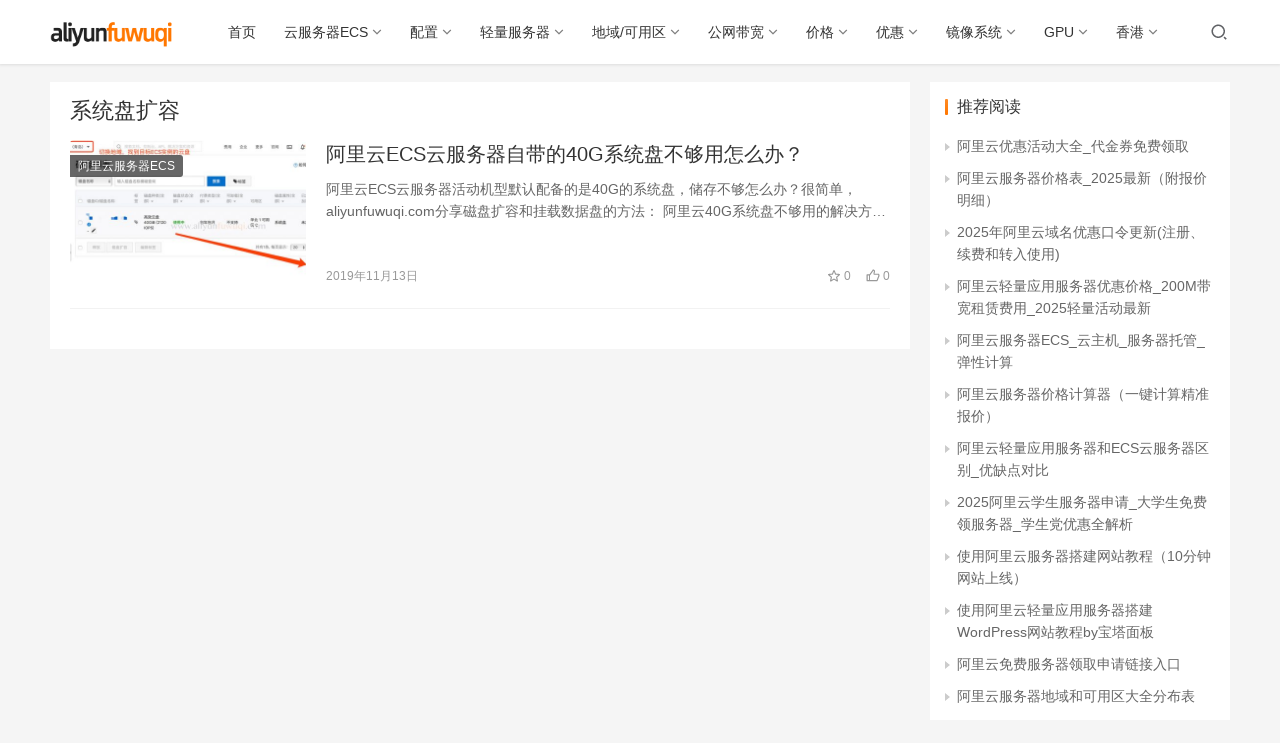

--- FILE ---
content_type: text/html; charset=UTF-8
request_url: https://aliyunfuwuqi.com/tag/%E7%B3%BB%E7%BB%9F%E7%9B%98%E6%89%A9%E5%AE%B9/
body_size: 12243
content:
<!DOCTYPE html>
<html lang="zh-CN">
<head>
    <meta charset="UTF-8">
    <meta http-equiv="X-UA-Compatible" content="IE=Edge,chrome=1">
    <meta name="renderer" content="webkit">
    <meta name="viewport" content="initial-scale=1.0,user-scalable=no,maximum-scale=1,width=device-width">
    <title>系统盘扩容 - 阿里云服务器</title>
    <meta name='robots' content='max-image-preview:large' />
<meta name="keywords" content="系统盘扩容" />
<meta property="og:type" content="webpage" />
<meta property="og:url" content="https://aliyunfuwuqi.com/tag/%E7%B3%BB%E7%BB%9F%E7%9B%98%E6%89%A9%E5%AE%B9/" />
<meta property="og:site_name" content="阿里云服务器" />
<meta property="og:title" content="系统盘扩容" />
<meta name="applicable-device" content="pc,mobile" />
<meta http-equiv="Cache-Control" content="no-transform" />
<link rel='dns-prefetch' href='//at.alicdn.com' />
<link rel="alternate" type="application/rss+xml" title="阿里云服务器 &raquo; 系统盘扩容标签Feed" href="https://aliyunfuwuqi.com/tag/%e7%b3%bb%e7%bb%9f%e7%9b%98%e6%89%a9%e5%ae%b9/feed/" />
<link rel='stylesheet' id='stylesheet-css'  href='https://aliyunfuwuqi.com/wp-content/themes/cloud/css/style.css?ver=6.0.1' type='text/css' media='all' />
<link rel='stylesheet' id='font-awesome-css'  href='https://aliyunfuwuqi.com/wp-content/themes/cloud/themer/assets/css/font-awesome.css?ver=6.0.1' type='text/css' media='all' />
<link rel='stylesheet' id='wp-block-library-css'  href='https://aliyunfuwuqi.com/wp-includes/css/dist/block-library/style.min.css?ver=5.7.14' type='text/css' media='all' />
<script type='text/javascript' src='https://libs.baidu.com/jquery/1.10.2/jquery.min.js?ver=5.7.14' id='jquery-core-js'></script>
<script type='text/javascript' src='https://aliyunfuwuqi.com/wp-includes/js/jquery/jquery-migrate.min.js?ver=3.3.2' id='jquery-migrate-js'></script>
<script type='text/javascript' src='//at.alicdn.com/t/font_2010989_pnpf7kimxx.js?ver=6.0.1' id='wpcom-icons-js'></script>
<link rel="EditURI" type="application/rsd+xml" title="RSD" href="https://aliyunfuwuqi.com/xmlrpc.php?rsd" />
<link rel="wlwmanifest" type="application/wlwmanifest+xml" href="https://aliyunfuwuqi.com/wp-includes/wlwmanifest.xml" /> 
        <style>
            a, .text-primary, .btn.active, .btn:active, .btn:focus, .btn:hover, .btn.btn-primary .badge, .panel-primary>.panel-heading .badge, .member-form-tab li.active a, .member-account-menu .member-nav-icon, .member-lp-process li.active p, .wpcom-profile .user-group, .wpcom-profile .wpcom-profile-nav li.active a, .wpcom-profile .profile-tab-item.active, .user-card-name .user-group, .plyr--full-ui input[type=range], body>header.header .nav>li.active>a, body>header.header .dropdown-menu>.active>a, .entry .entry-info .nickname, .entry .entry-content .has-theme-color-color, .entry-bar-inner .user-group, .entry-action .btn-dashang, .entry-action .btn-zan, .entry-readmore-btn, .form-submit-text span, .widget_profile .user-group, .list.tabs .tab.active a, .load-more, .kx-list .kx-time{color: #ff7700;}.bg-primary, .btn.btn-primary, .btn.btn-primary.disabled.focus, .btn.btn-primary.disabled:focus, .btn.btn-primary.disabled:hover, .btn.btn-primary[disabled].focus, .btn.btn-primary[disabled]:focus, .btn.btn-primary[disabled]:hover, fieldset[disabled] .btn.btn-primary.focus, fieldset[disabled] .btn.btn-primary:focus, fieldset[disabled] .btn.btn-primary:hover, .nav-pills>li.active>a, .nav-pills>li.active>a:focus, .nav-pills>li.active>a:hover, .label-primary, .panel-primary>.panel-heading, .action.action-color-1 .action-item, .entry .entry-content .has-theme-color-background-color, .comment-reply-title:before, .comments-title:before, .entry-related-title:before, .widget-title:before, .search-form .submit, .sec-panel-head h1 span:before, .sec-panel-head h2 span:before, .sec-panel-head h3 span:before, .wpcom-slider .swiper-pagination .swiper-pagination-bullet-active, .tagHandler ul.tagHandlerContainer li.tagItem{background-color: #ff7700;}.form-control:focus, .btn.active, .btn:active, .btn.btn-primary, .btn.btn-primary.active, .btn.btn-primary:active, .btn.btn-primary.disabled.focus, .btn.btn-primary.disabled:focus, .btn.btn-primary.disabled:hover, .btn.btn-primary[disabled].focus, .btn.btn-primary[disabled]:focus, .btn.btn-primary[disabled]:hover, fieldset[disabled] .btn.btn-primary.focus, fieldset[disabled] .btn.btn-primary:focus, fieldset[disabled] .btn.btn-primary:hover, .nav .open>a, .nav .open>a:focus, .nav .open>a:hover, .panel-primary, .panel-primary>.panel-heading, .wpcom-profile .profile-tab-item.active, .search-form input.keyword:focus, .load-more{border-color: #ff7700;}.btn.active:before, .btn:active:before, .btn:focus:before, .btn:hover:before, .TCaptcha-button .TCaptcha-icon:after, .wpcom-profile .user-group, .user-card-name .user-group, .smartphoto-loader, .entry-bar-inner .user-group, .entry-action .btn-dashang, .entry-action .btn-zan, .entry-readmore-btn, .widget-kx-list .kx-item:before, .widget_profile .user-group, .kx-list .kx-time:before{border-color: #ff7700;}.btn.active:after, .btn:active:after, .btn:focus:after, .btn:hover:after, .page-numbers>li.active, .pagination>li.active, .swiper-pagination-bullet-active, .swiper-pagination-progress .swiper-pagination-progressbar, .hot-slider .swiper-button-next, .hot-slider .swiper-button-prev, .action .action-item-inner h2, .action .action-item-inner h3, .action .action-item-inner h4, .TCaptcha-button .TCaptcha-icon i, .TCaptcha-button .TCaptcha-icon:before, .member-account-menu .active:before, .member-lp-process li.active i, .member-lp-process li.processed .process-line, .wpcom-profile .user-group:after, .wpcom-profile .profile-tab-item.active:after, .user-card-name .user-group:after, .modules-video .modal-player, .social-login-form .sl-input-submit, .plyr--audio .plyr__control.plyr__tab-focus, .plyr--audio .plyr__control:hover, .plyr--audio .plyr__control[aria-expanded=true], .plyr--video .plyr__control.plyr__tab-focus, .plyr--video .plyr__control:hover, .plyr--video .plyr__control[aria-expanded=true], .plyr__control--overlaid, .plyr__control--overlaid:focus, .plyr__control--overlaid:hover, .plyr__menu__container .plyr__control[role=menuitemradio][aria-checked=true]:before, .entry-bar-inner .user-group:after, .post-loop-default .item-title a .sticky-post, .post-loop-card .item-title .sticky-post, .post-loop-image .item-title .sticky-post, .sidebar .widget_nav_menu ul li.current-menu-item a, .sidebar .widget_nav_menu ul li.current-post-parent a, .widget_profile .user-group:after, .list.tabs .tab.active a:after, .kx-list .kx-date:before{background-color: #ff7700;}.panel-primary>.panel-heading+.panel-collapse>.panel-body{border-top-color: #ff7700;}.panel-primary>.panel-footer+.panel-collapse>.panel-body, .member-form-tab li.active{border-bottom-color: #ff7700;}.wpcom-profile .wpcom-profile-nav li.active a{border-bottom-color: #ff7700;}.entry .entry-content .h3, .entry .entry-content h3, .entry .member-account-content .woocommerce h2{border-left-color: #ff7700;}a:hover, .breadcrumb>li a:hover, .page-numbers .pagination-go .pgo-btn:hover, .pagination .pagination-go .pgo-btn:hover, .close:focus, .close:hover, .action .action-share-item:hover, .member-form .form-group.active .wi, .member-form .form-group.active .show-password .wi:hover, .member-form .form-group.error .show-password .wi:hover, .member-form .show-password .wi:hover, .member-form-tab a:hover, .member-account-name a:hover, .member-account-menu li:hover, .wpcom-profile .wpcom-profile-nav a:hover, .wpcom-profile .follow-item .follow-item-text .follow-item-name a:hover, .wpcom-profile-main .profile-posts-list .item-title a:hover, .wpcom-profile-main .profile-comments-list .comment-item-link a:hover, .hentry .member-account-wrap .notify-list .notify-item.status-1 .notify-item-title a:hover, .hentry .member-account-wrap .notify-list .notify-item-title a:hover, .user-card-name:hover, body>header.header .nav>li>a:hover, body>header.header .wpcom-adv-menu>.menu-item-style>.menu-item-wrap>li>a:hover, .navbar-action .login:focus, .navbar-action .login:hover, .navbar-action .profile a:hover, .navbar-search-close:hover, .navbar-search-btn:hover, .navbar-search-icon:focus, .navbar-search-icon:hover, .entry .entry-info a:focus, .entry .entry-info a:hover, .entry .entry-content .has-theme-hover-color, .entry .entry-content .wp-block-wpcom-accordion .panel-heading .panel-title a:hover, .entry .entry-content .wp-block-wpcom-accordion .panel-heading .panel-title a:hover .wi, .entry-bar .info-item a:hover, .comments-list .comment-children .comment-text-reply a:hover, .comments-list .reply a:hover, .comment-body .nickname a:hover, #cancel-comment-reply-link:hover, .post-loop-list .item a:hover, .post-loop-default .item-title a:hover, .post-loop-default .item-meta a:hover, .post-loop-card .item-title a:hover, .post-loop-image .item-title a:hover, .post-loop-image .item-meta-author .avatar:hover, .widget ol a:hover, .widget ul a:hover, .widget_kuaixun .widget-title-more:hover, .widget_profile .profile-name:hover, .sec-panel-head .more:hover, .el-boxed .sec-panel-head h1 span a:hover, .el-boxed .sec-panel-head h2 span a:hover, .el-boxed .sec-panel-head h3 span a:hover, .list.tabs .tab a:hover, .list-links a:focus, .list-links a:hover, .kx-list .kx-content h2 a:hover, .kx-meta .j-mobile-share:hover, .modules-category-posts .sec-panel-more a:hover{color: #ff7700;}.page-numbers>li:hover, .pagination>li:hover, .hot-slider .swiper-button-prev:hover, .hot-slider .swiper-container-rtl .swiper-button-next:hover, .hot-slider .swiper-button-next:hover, .hot-slider .swiper-container-rtl .swiper-button-prev:hover, .member-account-menu .active:hover:before, .wpcom-profile .wpcom-profile-setcover:hover, .wpcom-profile .profile-tab-item:hover, .social-login-form .sl-input-submit:hover, body>header.header .dropdown-menu>.active>a:focus, body>header.header .dropdown-menu>.active>a:hover, body>header.header .dropdown-menu>li>a:hover, body>header.header .wpcom-adv-menu>.menu-item-style>.menu-item-wrap .dropdown-menu li a:hover, .entry-tag a:focus, .entry-tag a:hover, .wpcom-shortcode-tags li:hover, .page-no-sidebar.member-login .btn-home:hover, .page-no-sidebar.member-register .btn-home:hover, .post-loop-default .item-category:hover, .post-loop-card .item-img .item-category:hover, .post-loop-image .item-img .item-category:hover, .widget .tagcloud a:hover, .sidebar .widget_nav_menu ul li.current-menu-item .sub-menu a:hover, .sidebar .widget_nav_menu ul li.current-post-parent .sub-menu a:hover, .sidebar .widget_nav_menu ul li a:hover, .footer-sns .sns-icon:after, .list.tabs .tab.active a:hover:after, .load-more:focus, .load-more:hover, .modules-carousel-posts .sec-panel-more .swiper-button-next:hover, .modules-carousel-posts .sec-panel-more .swiper-button-prev:hover{background-color: #ff7700;}.page-numbers .pagination-go .pgo-input:focus, .pagination .pagination-go .pgo-input:focus, .member-form .form-group.active .form-input, .wpcom-profile .wpcom-profile-setcover:hover, .wpcom-profile .profile-tab-item:hover, .entry-tag a:focus, .entry-tag a:hover, .entry-action .btn-dashang.liked, .entry-action .btn-dashang:hover, .entry-action .btn-zan.liked, .entry-action .btn-zan:hover, .entry-readmore-btn:hover, .widget .tagcloud a:hover, .widget-kx-list .kx-item:hover:before, .widget-kx-list .kx-item.active:before, .load-more:focus, .load-more:hover{border-color: #ff7700;}.action .action-item:hover, .entry .entry-content .has-theme-hover-background-color, .entry-action .btn-dashang.liked, .entry-action .btn-dashang:hover, .entry-action .btn-zan.liked, .entry-action .btn-zan:hover, .entry-readmore-btn:hover, .search-form .submit:hover, .wpcom-slider .swiper-pagination span:hover, .tagHandler ul.tagHandlerContainer li.tagItem:hover{background-color: #ff7700;}.member-form-tab li.active:hover{border-bottom-color: #ff7700;}.member-account-input input:focus, .member-account-input select:focus, .member-account-input textarea:focus, .modules-carousel-posts .sec-panel-more .swiper-button-next:hover, .modules-carousel-posts .sec-panel-more .swiper-button-prev:hover{border-color: #ff7700;}.wpcom-profile .wpcom-profile-nav a:hover{border-bottom-color: #ff7700;}@media (max-width:991px){.navbar-collapse{background-color: #ff7700;}}@media (max-width:767px){.entry-bar .info-item.share .mobile{background-color: #ff7700;}}                        body>header.header{background-color: #fff;;}
                        body>header.header .logo img{max-height: 32px;}
                        @media (max-width: 767px){
                body>header.header .logo img{max-height: 26px;}
            }
                        .entry .entry-video{ height: 482px;}
            @media (max-width: 1219px){
                .entry .entry-video{ height: 386.49883449883px;}
            }
            @media (max-width: 991px){
                .entry .entry-video{ height: 449.41724941725px;}
            }
            @media (max-width: 767px){
                .entry .entry-video{ height: 344.28571428571px;}
            }
            @media (max-width: 500px){
                .entry .entry-video{ height: 241px;}
            }
            .entry-content table{
   border: 1px solid #999;
   margin: 8px 0 20px;
	border-collapse: collapse;
}
.entry-content table th{
  border: 1px solid #999;
  background-color: #eee;
  font-size: 0.9em;
}
.entry-content table td{
  border: 1px solid #999;
  font-size: 0.8em;
	text-align:center;
}
.entry-content p code{
  color: #e96900;
  padding: 3px 5px;
  margin: 0 2px;
  border-radius: 2px;
  white-space: nowrap;
  background: #f8f8f8;
  margin: 0 5px;
}
.brandgo{
text-align: center;
}
.brandgo a{
background: #ff8a00;
height: 36px;
line-height: 36px;
padding: 0 36px;
display: inline-block;
color: #fff;
border-bottom: 0 !important;
padding-bottom: 0 !important;
}        </style>
        <!--[if lte IE 9]><script src="https://aliyunfuwuqi.com/wp-content/themes/cloud/js/update.js"></script><![endif]-->
</head>
<body class="archive tag tag-938 lang-cn el-boxed">
<header class="header">
    <div class="container clearfix">
        <div class="navbar-header">
            <button type="button" class="navbar-toggle collapsed" data-toggle="collapse" data-target=".navbar-collapse">
                <span class="icon-bar icon-bar-1"></span>
                <span class="icon-bar icon-bar-2"></span>
                <span class="icon-bar icon-bar-3"></span>
            </button>
                        <div class="logo">
            <a href="https://aliyunfuwuqi.com" rel="home"><img src="https://aliyunfuwuqi.com/wp-content/themes/cloud/images/logo.png" alt="阿里云服务器"></a>
        </div>
    </div>
    <div class="collapse navbar-collapse">
        <nav class="navbar-left primary-menu"><ul id="menu-%e4%b8%bb%e5%af%bc%e8%88%aa" class="nav navbar-nav wpcom-adv-menu"><li class="menu-item"><a href="https://aliyunfuwuqi.com/">首页</a></li>
<li class="menu-item dropdown"><a href="https://aliyunfuwuqi.com/ecs/" class="dropdown-toggle">云服务器ECS</a>
<ul class="dropdown-menu menu-item-wrap menu-item-col-5">
	<li class="menu-item"><a href="https://aliyunfuwuqi.com/jiagebiao/">阿里云服务器价格表_2026最新（附报价明细）</a></li>
	<li class="menu-item"><a href="https://aliyunfuwuqi.com/daikuanjiage/">阿里云服务器公网带宽价格：固定带宽+按流量收费，带宽计费模式区别选择</a></li>
	<li class="menu-item"><a href="https://aliyunfuwuqi.com/shiyong/">阿里云服务器使用教程：从注册账号、免费和优惠服务器申领及使用全流程</a></li>
	<li class="menu-item"><a href="https://aliyunfuwuqi.com/duankou/">手把手阿里云服务器端口开放流程，怎么开通端口？超简单！</a></li>
	<li class="menu-item"><a href="https://aliyunfuwuqi.com/u1e/">阿里云服务器ECS经济型e实例与通用算力u1性能、使用及优缺点对比</a></li>
	<li class="menu-item"><a href="https://aliyunfuwuqi.com/daquan/">阿里云服务器种类大全_ECS实例规格清单_机型配置类型汇总</a></li>
	<li class="menu-item"><a href="https://aliyunfuwuqi.com/goumai/">阿里云服务器购买流程_省钱选购方法_新手配置选择指南</a></li>
	<li class="menu-item"><a href="https://aliyunfuwuqi.com/2h2g/">阿里云2核2G服务器租用价格_性能测评_支持人数_2C2G优惠活动</a></li>
	<li class="menu-item"><a href="https://aliyunfuwuqi.com/2h4g/">阿里云2核4G服务器优惠价格_2核4G服务器支持人数性能测评</a></li>
	<li class="menu-item"><a href="https://aliyunfuwuqi.com/4h8g/">阿里云4核8G服务器支持人数_4C8G租用价格_CPU内存性能测试</a></li>
	<li class="menu-item"><a href="https://aliyunfuwuqi.com/fufeileixing/">阿里云服务器付费类型选择：包年包月、按量付费和抢占式实例全解析</a></li>
	<li class="menu-item"><a href="https://aliyunfuwuqi.com/mianfei/">阿里云免费服务器申请入口_免费服务器配置_个人/企业申请流程</a></li>
	<li class="menu-item"><a href="https://aliyunfuwuqi.com/fuwuqiyouhui/">阿里云服务器优惠活动_全网最新特价整理_附价格表</a></li>
	<li class="menu-item"><a href="https://aliyunfuwuqi.com/aliyunecs/">阿里云服务器ECS介绍_云主机_服务器托管_弹性计算</a></li>
	<li class="menu-item"><a href="https://aliyunfuwuqi.com/youshi/">阿里云服务器特性与优势，选择阿里云的理由！</a></li>
	<li class="menu-item"><a href="https://aliyunfuwuqi.com/anliangfufei/">阿里云服务器按量付费规则_按量付费类型_收费1小时和1天价格</a></li>
	<li class="menu-item"><a href="https://aliyunfuwuqi.com/e/">阿里云服务器ECS经济型e实例性能测评_CPU内存_网络带宽_存储测试</a></li>
	<li class="menu-item menu-item-object-post"><a href="https://aliyunfuwuqi.com/ecs/3457/">阿里云服务器u1通用算力型CPU性能、限制使用及收费价格表</a></li>
	<li class="menu-item menu-item-object-post"><a href="https://aliyunfuwuqi.com/ecs/4444/">阿里云服务器ECS经济型e实例和通用算力型u1实例有什么区别？</a></li>
	<li class="menu-item"><a href="https://aliyunfuwuqi.com/cpudaquan/">阿里云服务器CPU大全_处理器主频性能型号汇总</a></li>
	<li class="menu-item menu-item-object-post"><a href="https://aliyunfuwuqi.com/free/4127/">注册阿里云账号，免费领取云服务器入口（最高领4台）</a></li>
	<li class="menu-item menu-item-object-post"><a href="https://aliyunfuwuqi.com/xuesheng/3535/">2024阿里云学生服务器免费领取申请（2024新版教程）</a></li>
	<li class="menu-item menu-item-object-post"><a href="https://aliyunfuwuqi.com/ecs/3300/">阿里云服务器ECS共享型和独享型有什么区别？共享是什么意思？</a></li>
</ul>
</li>
<li class="menu-item dropdown"><a href="https://aliyunfuwuqi.com/peizhi/" class="dropdown-toggle">配置</a>
<ul class="dropdown-menu menu-item-wrap menu-item-col-4">
	<li class="menu-item"><a href="https://aliyunfuwuqi.com/peizhixuanze/">阿里云服务器配置如何选择？CPU内存、带宽和系统盘选择方法</a></li>
	<li class="menu-item menu-item-object-post"><a href="https://aliyunfuwuqi.com/ecs/3500/">阿里云服务器配置选择教程（CPU内存/带宽/系统盘）</a></li>
	<li class="menu-item menu-item-object-post"><a href="https://aliyunfuwuqi.com/peizhi/4682/">2024阿里云服务器配置选择方法_CPU内存和ECS推荐</a></li>
	<li class="menu-item menu-item-object-post"><a href="https://aliyunfuwuqi.com/4c8g/3800/">阿里云日活10万服务器配置怎么选择？多少钱一年？</a></li>
</ul>
</li>
<li class="menu-item dropdown"><a href="https://aliyunfuwuqi.com/qingliang/" class="dropdown-toggle">轻量服务器</a>
<ul class="dropdown-menu menu-item-wrap menu-item-col-5">
	<li class="menu-item"><a href="https://aliyunfuwuqi.com/qingliangyingyong/">阿里云轻量应用服务器介绍：使用、CPU性能、配置及费用价格表全解析</a></li>
	<li class="menu-item"><a href="https://aliyunfuwuqi.com/qingliangjiage/">阿里云轻量应用服务器优惠价格_200M带宽租赁费用_2026轻量活动最新</a></li>
	<li class="menu-item"><a href="https://aliyunfuwuqi.com/qingliangecs/">阿里云轻量应用服务器和ECS云服务器区别_优缺点对比</a></li>
	<li class="menu-item"><a href="https://aliyunfuwuqi.com/yingyongjingxiang/">阿里云轻量应用服务器【应用镜像】清单大全，最新更新</a></li>
	<li class="menu-item menu-item-object-post"><a href="https://aliyunfuwuqi.com/youhui/5625/">阿里云轻量应用服务器2核2G和2核4G配置优惠价格表</a></li>
	<li class="menu-item menu-item-object-post"><a href="https://aliyunfuwuqi.com/qingliang/4231/">阿里云轻量应用服务器月流量超额收费价格表</a></li>
	<li class="menu-item menu-item-object-post"><a href="https://aliyunfuwuqi.com/qingliang/4158/">对比表：阿里云轻量服务器和云服务器ECS区别对照表</a></li>
	<li class="menu-item menu-item-object-post"><a href="https://aliyunfuwuqi.com/qingliang/4145/">阿里云轻量应用服务器缺点有哪些？限制大全</a></li>
</ul>
</li>
<li class="menu-item dropdown"><a href="https://aliyunfuwuqi.com/region/" class="dropdown-toggle">地域/可用区</a>
<ul class="dropdown-menu menu-item-wrap menu-item-col-5">
	<li class="menu-item"><a href="https://aliyunfuwuqi.com/jifang/">阿里云服务器机房地址查询_地域和可用区大全_城市地区分布表</a></li>
	<li class="menu-item"><a href="https://aliyunfuwuqi.com/diyu/">阿里云服务器地域选择方法_地域节点测速_3分钟教程</a></li>
	<li class="menu-item"><a href="https://aliyunfuwuqi.com/bendidiyu/">阿里云服务器本地地域详解_性能优势_南京武汉福州选择_适用场景</a></li>
	<li class="menu-item"><a href="https://aliyunfuwuqi.com/keyongqu/">阿里云服务器可用区是什么？可用区选择方法、地域和可用区关系详解</a></li>
	<li class="menu-item"><a href="https://aliyunfuwuqi.com/diyukeyongqu/">阿里云服务器地域和可用区选择方法（看这一篇就够了）</a></li>
</ul>
</li>
<li class="menu-item dropdown"><a href="https://aliyunfuwuqi.com/daikuan/" class="dropdown-toggle">公网带宽</a>
<ul class="dropdown-menu menu-item-wrap menu-item-col-5">
	<li class="menu-item"><a href="https://aliyunfuwuqi.com/daikuanjiage/">阿里云服务器公网带宽价格：固定带宽+按流量收费，带宽计费模式区别选择</a></li>
	<li class="menu-item menu-item-object-post"><a href="https://aliyunfuwuqi.com/daikuan/5184/">阿里云服务器“带宽计费模式”固定和流量有啥区别？如何选择？</a></li>
	<li class="menu-item menu-item-object-post"><a href="https://aliyunfuwuqi.com/kuandai/5192/">阿里云服务器宽带按使用流量怎么收费的？</a></li>
	<li class="menu-item menu-item-object-post"><a href="https://aliyunfuwuqi.com/daikuan/5196/">阿里云服务器带宽收费价格表_2024年新版报价明细</a></li>
	<li class="menu-item menu-item-object-post"><a href="https://aliyunfuwuqi.com/kuandai/5192/">阿里云服务器宽带按使用流量怎么收费的？</a></li>
	<li class="menu-item menu-item-object-post"><a href="https://aliyunfuwuqi.com/daikuan/4240/">阿里云服务器固定公网带宽价格表1M/3M/5M/6M/20M/50M/100M等</a></li>
	<li class="menu-item menu-item-object-post"><a href="https://aliyunfuwuqi.com/daikuan/3357/">阿里云服务器公网IP带宽计费模式怎么选择合适？</a></li>
	<li class="menu-item menu-item-object-post"><a href="https://aliyunfuwuqi.com/daikuan/4211/">阿里云服务器公网带宽流量价格表（不同地域流量费用表）</a></li>
	<li class="menu-item"><a href="https://aliyunfuwuqi.com/daikuansudu/">阿里云服务器带宽上传/下载速度表_独享速度快(附价格表)</a></li>
</ul>
</li>
<li class="menu-item dropdown"><a href="https://aliyunfuwuqi.com/jiage/" class="dropdown-toggle">价格</a>
<ul class="dropdown-menu menu-item-wrap menu-item-col-5">
	<li class="menu-item"><a href="https://aliyunfuwuqi.com/zuixinjiage/">最新价格：阿里云服务器租用费用_价格查询系统_优惠活动报价单</a></li>
	<li class="menu-item"><a href="https://aliyunfuwuqi.com/2h4g/">阿里云2核4G服务器优惠价格_2核4G服务器支持人数性能测评</a></li>
	<li class="menu-item"><a href="https://aliyunfuwuqi.com/yigeyue/">阿里云服务器一个月价格表_按月收费_1个月优惠报价5元起</a></li>
	<li class="menu-item menu-item-object-post"><a href="https://aliyunfuwuqi.com/jiage/3771/">阿里云服务器价格计算器（一键计算精准报价）</a></li>
	<li class="menu-item"><a href="https://aliyunfuwuqi.com/zuyongfeiyong/">阿里云服务器租用费用_2025优惠价格表</a></li>
	<li class="menu-item"><a href="https://aliyunfuwuqi.com/jiagebiao/">阿里云服务器价格表_2026最新（附报价明细）</a></li>
</ul>
</li>
<li class="menu-item dropdown"><a href="https://aliyunfuwuqi.com/youhui/" class="dropdown-toggle">优惠</a>
<ul class="dropdown-menu menu-item-wrap menu-item-col-5">
	<li class="menu-item menu-item-object-post"><a href="https://aliyunfuwuqi.com/youhui/6024/">阿里云服务器购买、续费和升级优惠价格表和活动整理</a></li>
	<li class="menu-item"><a href="https://aliyunfuwuqi.com/youhuihuodong/">阿里云优惠_云服务器活动_优惠口令代金券免费领取</a></li>
	<li class="menu-item"><a href="https://aliyunfuwuqi.com/fuwuqiyouhui/">阿里云服务器优惠活动_全网最新特价整理_附价格表</a></li>
	<li class="menu-item"><a href="https://aliyunfuwuqi.com/xufeiliucheng/">阿里云服务器续费价格、优惠折扣和续费流程（图解）</a></li>
	<li class="menu-item"><a href="https://aliyunfuwuqi.com/youhuikouling/">2025年阿里云域名优惠口令更新(注册、续费和转入使用)</a></li>
</ul>
</li>
<li class="menu-item dropdown"><a href="https://aliyunfuwuqi.com/image/" class="dropdown-toggle">镜像系统</a>
<ul class="dropdown-menu menu-item-wrap menu-item-col-4">
	<li class="menu-item"><a href="https://aliyunfuwuqi.com/xitong/">阿里云服务器镜像选择_操作系统区别_Windows和linux考虑因素</a></li>
	<li class="menu-item menu-item-object-post"><a href="https://aliyunfuwuqi.com/image/3349/">阿里云服务器镜像操作系统选择方法（超详细）</a></li>
	<li class="menu-item menu-item-object-post"><a href="https://aliyunfuwuqi.com/image/5178/">阿里云服务器镜像Linux和Windows操作系统有什么区别？</a></li>
	<li class="menu-item"><a href="https://aliyunfuwuqi.com/xitongjingxiang/">阿里云服务器镜像操作系统大全_Linux_Windows</a></li>
</ul>
</li>
<li class="menu-item dropdown"><a href="https://aliyunfuwuqi.com/gpu/" class="dropdown-toggle">GPU</a>
<ul class="dropdown-menu menu-item-wrap menu-item-col-5">
	<li class="menu-item menu-item-object-post"><a href="https://aliyunfuwuqi.com/gpu/8364/">阿里云GPU服务器收费价格多少钱？2026年最新版收费清单</a></li>
	<li class="menu-item menu-item-object-post"><a href="https://aliyunfuwuqi.com/gpu/3491/">阿里云GPU服务器租用价格表按年月、小时和学生费用</a></li>
	<li class="menu-item"><a href="https://aliyunfuwuqi.com/ai/">阿里云AI服务器价格表_GPU服务器优惠_AI人工智能高性能计算推理</a></li>
	<li class="menu-item menu-item-object-post"><a href="https://aliyunfuwuqi.com/gpu/3987/">阿里云GPU服务器购买流程_新手入门教程</a></li>
	<li class="menu-item menu-item-object-post"><a href="https://aliyunfuwuqi.com/gpu/3971/">阿里云GPU服务器CPU大全_处理器主频性能汇总</a></li>
	<li class="menu-item menu-item-object-post"><a href="https://aliyunfuwuqi.com/gpu/3937/">阿里云GPU服务器教程_GPU服务器使用教程</a></li>
</ul>
</li>
<li class="menu-item dropdown"><a href="https://aliyunfuwuqi.com/hk/" class="dropdown-toggle">香港</a>
<ul class="dropdown-menu menu-item-wrap menu-item-col-4">
	<li class="menu-item menu-item-object-post"><a href="https://aliyunfuwuqi.com/qingliang/7579/">2025阿里云香港轻量应用服务器：200M峰值带宽28元1个月</a></li>
	<li class="menu-item menu-item-object-post"><a href="https://aliyunfuwuqi.com/hk/5223/">阿里云香港服务器30M带宽优惠价格24元1个月、288元一年</a></li>
	<li class="menu-item menu-item-object-post"><a href="https://aliyunfuwuqi.com/eip/5229/">阿里云香港网络线路类型BGP多线和精品区别、价格和选择注意事项</a></li>
	<li class="menu-item menu-item-object-post"><a href="https://aliyunfuwuqi.com/hk/5241/">阿里云香港服务器介绍_CN2网络_BGP多线精品测试</a></li>
</ul>
</li>
</ul></nav>        <div class="navbar-action pull-right">
                            <div class="navbar-search-icon j-navbar-search"><i class="wpcom-icon wi"><svg aria-hidden="true"><use xlink:href="#wi-search"></use></svg></i></div>
                    </div>
        <form class="navbar-search" action="https://aliyunfuwuqi.com" method="get" role="search">
            <div class="navbar-search-inner">
                <i class="wpcom-icon wi navbar-search-close"><svg aria-hidden="true"><use xlink:href="#wi-close"></use></svg></i>                <input type="text" name="s" class="navbar-search-input" autocomplete="off" placeholder="输入关键词搜索..." value="">
                <button class="navbar-search-btn" type="submit"><i class="wpcom-icon wi"><svg aria-hidden="true"><use xlink:href="#wi-search"></use></svg></i></button>
            </div>
        </form>
    </div><!-- /.container -->
    </div><!-- /.navbar-collapse -->
</header>
<div id="wrap">    <div class="container wrap">
        <div class="main">
            <div class="sec-panel sec-panel-default">
                                    <div class="sec-panel-head">
                        <h1><span>系统盘扩容</span></h1>
                    </div>
                                <div class="sec-panel-body">
                    <ul class="post-loop post-loop-default cols-0">
                                                    <li class="item">
        <div class="item-img">
        <a class="item-img-inner" href="https://aliyunfuwuqi.com/ecs/2355/" title="阿里云ECS云服务器自带的40G系统盘不够用怎么办？" target="_blank" rel="bookmark">
            <img src="https://aliyunfuwuqi.com/wp-content/uploads/2019/11/cipankuorong-480x300.jpg" width="480" height="300" alt="阿里云ECS云服务器自带的40G系统盘不够用怎么办？">        </a>
                <a class="item-category" href="https://aliyunfuwuqi.com/ecs/" target="_blank">阿里云服务器ECS</a>
            </div>
        <div class="item-content">
                <h2 class="item-title">
            <a href="https://aliyunfuwuqi.com/ecs/2355/" target="_blank" rel="bookmark">
                                 阿里云ECS云服务器自带的40G系统盘不够用怎么办？            </a>
        </h2>
        <div class="item-excerpt">
            <p>阿里云ECS云服务器活动机型默认配备的是40G的系统盘，储存不够怎么办？很简单，aliyunfuwuqi.com分享磁盘扩容和挂载数据盘的方法： 阿里云40G系统盘不够用的解决方法&#8230;</p>
        </div>
        <div class="item-meta">
                                    <span class="item-meta-li date">2019年11月13日</span>
            <div class="item-meta-right">
                <span class="item-meta-li stars" title="收藏数"><i class="wpcom-icon wi"><svg aria-hidden="true"><use xlink:href="#wi-star"></use></svg></i> 0</span><span class="item-meta-li likes" title="点赞数"><i class="wpcom-icon wi"><svg aria-hidden="true"><use xlink:href="#wi-thumb-up"></use></svg></i> 0</span>            </div>
        </div>
    </div>
</li>
                                            </ul>
                                    </div>
            </div>
        </div>
                    <aside class="sidebar">
                <div id="custom_html-2" class="widget_text widget widget_custom_html"><h3 class="widget-title"><span>推荐阅读</span></h3><div class="textwidget custom-html-widget"><ul>
    <li><a href="https://aliyunfuwuqi.com/youhuihuodong/" title="阿里云优惠活动大全_代金券免费领取">阿里云优惠活动大全_代金券免费领取</a></li>
    <li><a href="https://aliyunfuwuqi.com/jiagebiao/" title="阿里云服务器价格表_2025最新（附报价明细）">阿里云服务器价格表_2025最新（附报价明细）</a></li>
    <li><a href="https://aliyunfuwuqi.com/youhuikouling/" title="2025年阿里云域名优惠口令更新(注册、续费和转入使用)">2025年阿里云域名优惠口令更新(注册、续费和转入使用)</a></li>
    <li><a href="https://aliyunfuwuqi.com/qingliangjiage/" title="阿里云轻量应用服务器优惠价格_200M带宽租赁费用_2025轻量活动最新">阿里云轻量应用服务器优惠价格_200M带宽租赁费用_2025轻量活动最新</a></li>
    <li><a href="https://aliyunfuwuqi.com/aliyunecs/" title="阿里云服务器ECS_云主机_服务器托管_弹性计算">阿里云服务器ECS_云主机_服务器托管_弹性计算</a></li>
    <li><a href="https://aliyunfuwuqi.com/jiage/3771/" title="阿里云服务器价格计算器（一键计算精准报价）">阿里云服务器价格计算器（一键计算精准报价）</a></li>
    <li><a href="https://aliyunfuwuqi.com/qingliangecs/" title="阿里云轻量应用服务器和ECS云服务器区别_优缺点对比">阿里云轻量应用服务器和ECS云服务器区别_优缺点对比</a></li>
    <li><a href="https://aliyunfuwuqi.com/student/" title="2025阿里云学生服务器申请_大学生免费领服务器_学生党优惠全解析">2025阿里云学生服务器申请_大学生免费领服务器_学生党优惠全解析</a></li>
    <li><a href="https://aliyunfuwuqi.com/ecs/3384/" title="使用阿里云服务器搭建网站教程（10分钟网站上线）">使用阿里云服务器搭建网站教程（10分钟网站上线）</a></li>
    <li><a href="https://aliyunfuwuqi.com/qingliang/3892/" title="使用阿里云轻量应用服务器搭建WordPress网站教程by宝塔面板">使用阿里云轻量应用服务器搭建WordPress网站教程by宝塔面板</a></li>
    <li><a href="https://aliyunfuwuqi.com/free/3753/" title="阿里云免费服务器领取申请链接入口">阿里云免费服务器领取申请链接入口</a></li>
    <li><a href="https://aliyunfuwuqi.com/region/3796/" title="阿里云服务器地域和可用区大全分布表">阿里云服务器地域和可用区大全分布表</a></li>
    <li><a href="https://aliyunfuwuqi.com/diyukeyongqu/" title="阿里云服务器地域和可用区选择方法（看这一篇就够了）">阿里云服务器地域和可用区选择方法（看这一篇就够了）</a></li>
    <li><a href="https://aliyunfuwuqi.com/image/3349/" title="阿里云服务器镜像操作系统选择方法（超详细）">阿里云服务器镜像操作系统选择方法（超详细）</a></li>
    <li><a href="https://aliyunfuwuqi.com/zuyongfeiyong/" title="阿里云服务器租用费用_2025优惠价格表">阿里云服务器租用费用_2025优惠价格表</a></li>
    <li><a href="https://aliyunfuwuqi.com/qingliang/3892/" title="使用阿里云轻量应用服务器搭建WordPress网站教程by宝塔面板">使用阿里云轻量应用服务器搭建WordPress网站教程by宝塔面板</a></li>
    <li><a href="https://aliyunfuwuqi.com/ecs/3384/" title="使用阿里云服务器搭建网站教程（10分钟网站上线）">使用阿里云服务器搭建网站教程（10分钟网站上线）</a></li>
    <li><a href="https://aliyunfuwuqi.com/ecs/4101/" title="阿里云服务器经济型e实例详细介绍_性能测试_使用限制说明">阿里云服务器经济型e实例详细介绍_性能测试_使用限制说明</a></li>
    <li><a href="https://aliyunfuwuqi.com/ecs/3457/" title="阿里云服务器u1通用算力型CPU性能、限制使用及收费价格表">阿里云服务器u1通用算力型CPU性能、限制使用及收费价格表</a></li>
    <li><a href="https://aliyunfuwuqi.com/ecs/3500/" title="阿里云服务器配置选择教程（CPU内存/带宽/系统盘）">阿里云服务器配置选择教程（CPU内存/带宽/系统盘）</a></li>
    <li><a href="https://aliyunfuwuqi.com/hk/5223/" title="阿里云香港服务器30M带宽优惠价格24元1个月、288元一年">阿里云香港服务器30M带宽优惠价格24元1个月、288元一年</a></li>
    <li><a href="https://aliyunfuwuqi.com/palworld/5125/" title="【玩转Palworld】阿里云幻兽帕鲁服务器创建新手0基础教程">【玩转Palworld】阿里云幻兽帕鲁服务器创建新手0基础教程</a></li>
    <li><a href="https://aliyunfuwuqi.com/enshrouded/5327/" title="【免费】搭建雾锁王国Enshrouded游戏服务器，10秒完成！">【免费】搭建雾锁王国Enshrouded游戏服务器，10秒完成！</a></li>
    </ul></div></div><div id="custom_html-4" class="widget_text widget widget_custom_html"><h3 class="widget-title"><span>阿里云服务器租用价格表</span></h3><div class="textwidget custom-html-widget"><ul>
<li>轻量2核2G、200M带宽服务器优惠价68元1年（秒杀38元）</li>
<li>云服务器2核2G3M价格99元1年，续费不涨价，新老同享</li>
<li>云服务器2核4G5M价格199元1年，续费不涨价，企业专享</li>
<li>轻量2核4G4M服务器价格298元1年</li>
<li>阿里云4核8G服务器955元一年，ECS通用算力u1</li>
<li>阿里云4核16G10M费用70元1个月、210元3个月</li>
 	<li>阿里云8核32G10M报价160元1个月、480元3个月</li>
<li>更多配置报价<a href="https://aliyunfuwuqi.com/go/aliyun/" rel="noopener" target="_blank">https://t.aliyun.com/U/bLynLC</a></li>
</ul>
<div class="brandgo" style="margin-bottom: 0;"><a class="brandgo" href="//aliyunfuwuqi.com/go/aliyun/" target="_blank" rel="noopener">阿里云服务器优惠活动</a></div></div></div><div id="wpcom-lastest-news-2" class="widget widget_lastest_news"><h3 class="widget-title"><span>阿里云服务器</span></h3>            <ul>
                                    <li><a href="https://aliyunfuwuqi.com/gpu/8364/" title="阿里云GPU服务器收费价格多少钱？2026年最新版收费清单">阿里云GPU服务器收费价格多少钱？2026年最新版收费清单</a></li>
                                    <li><a href="https://aliyunfuwuqi.com/youhui/8361/" title="阿里云服务器多少钱一年？2026年新版价格表曝光">阿里云服务器多少钱一年？2026年新版价格表曝光</a></li>
                                    <li><a href="https://aliyunfuwuqi.com/ecs/8344/" title="阿里云服务器ECS自定义购买流程：付费类型、地域、网络及可用区等配置教程">阿里云服务器ECS自定义购买流程：付费类型、地域、网络及可用区等配置教程</a></li>
                                    <li><a href="https://aliyunfuwuqi.com/youhui/8338/" title="2026年最新：阿里云服务器优惠价格（一年、1个月和1小时收费标准）">2026年最新：阿里云服务器优惠价格（一年、1个月和1小时收费标准）</a></li>
                                    <li><a href="https://aliyunfuwuqi.com/alinux/8315/" title="Alibaba Cloud Linux 3 Pro阿里云服务器操作系统V3详解及收费价格">Alibaba Cloud Linux 3 Pro阿里云服务器操作系统V3详解及收费价格</a></li>
                                    <li><a href="https://aliyunfuwuqi.com/ecs/8312/" title="阿里云ECS抢占式实例缺点整理，小心中断回收风险">阿里云ECS抢占式实例缺点整理，小心中断回收风险</a></li>
                                    <li><a href="https://aliyunfuwuqi.com/ecs/8308/" title="阿里云服务器ECS配置推荐：适合高计算负载，如金融量化等使用场景">阿里云服务器ECS配置推荐：适合高计算负载，如金融量化等使用场景</a></li>
                                    <li><a href="https://aliyunfuwuqi.com/aliyun/8306/" title="阿里云服务器vCPU是什么意思？">阿里云服务器vCPU是什么意思？</a></li>
                                    <li><a href="https://aliyunfuwuqi.com/youhui/8298/" title="12月报价：阿里云服务器优惠价格表（2025年最后一个月）">12月报价：阿里云服务器优惠价格表（2025年最后一个月）</a></li>
                                    <li><a href="https://aliyunfuwuqi.com/ecs/8291/" title="阿里云服务器ECS计费看不懂？一张图看懂详细计费项目">阿里云服务器ECS计费看不懂？一张图看懂详细计费项目</a></li>
                            </ul>
        </div>            </aside>
            </div>
</div>
<footer class="footer">
    <div class="container">
        <div class="clearfix">
                        <div class="footer-col footer-col-copy">
                <ul class="footer-nav hidden-xs"><li id="menu-item-4085" class="menu-item menu-item-4085"><a href="https://aliyunfuwuqi.com/">首页</a></li>
<li id="menu-item-4347" class="menu-item menu-item-4347"><a href="https://aliyunfuwuqi.com/fuwuqiyouhui/">阿里云服务器最新优惠</a></li>
<li id="menu-item-4086" class="menu-item menu-item-4086"><a href="https://aliyunfuwuqi.com/zuyongfeiyong/">阿里云服务器租用费用</a></li>
<li id="menu-item-4087" class="menu-item menu-item-4087"><a href="https://aliyunfuwuqi.com/youhuihuodong/">阿里云优惠活动大全</a></li>
<li id="menu-item-4088" class="menu-item menu-item-4088"><a href="https://aliyunfuwuqi.com/youhuikouling/">域名优惠口令</a></li>
<li id="menu-item-4089" class="menu-item menu-item-4089"><a href="https://aliyunfuwuqi.com/aliyunecs/">云服务器ECS介绍</a></li>
<li id="menu-item-4090" class="menu-item menu-item-4090"><a href="https://aliyunfuwuqi.com/cpudaquan/">阿里云CPU</a></li>
<li id="menu-item-4091" class="menu-item menu-item-4091"><a href="https://aliyunfuwuqi.com/xitongjingxiang/">系统镜像</a></li>
<li id="menu-item-4092" class="menu-item menu-item-4092"><a href="https://aliyunfuwuqi.com/2c2g/">2核2G</a></li>
<li id="menu-item-4093" class="menu-item menu-item-4093"><a href="https://aliyunfuwuqi.com/2c4g/">2核4G</a></li>
<li id="menu-item-4094" class="menu-item menu-item-4094"><a href="https://aliyunfuwuqi.com/4c8g/">4核8G</a></li>
<li id="menu-item-4095" class="menu-item menu-item-4095"><a href="https://aliyunfuwuqi.com/8c16g/">8核16G</a></li>
<li id="menu-item-4096" class="menu-item menu-item-4096"><a href="https://aliyunfuwuqi.com/8c32g/">8核32G</a></li>
<li id="menu-item-4097" class="menu-item menu-item-4097"><a href="https://aliyunfuwuqi.com/16c32g/">16核32G</a></li>
<li id="menu-item-4098" class="menu-item menu-item-4098"><a href="https://aliyunfuwuqi.com/arm/">ARM</a></li>
<li id="menu-item-4099" class="menu-item menu-item-4099"><a href="https://aliyunfuwuqi.com/amd/">AMD</a></li>
<li id="menu-item-4115" class="menu-item menu-item-4115"><a href="https://aliyunfuwuqi.com/anolis/">Anolis OS龙蜥操作系统</a></li>
<li id="menu-item-4132" class="menu-item menu-item-4132"><a href="https://aliyunfuwuqi.com/free/">免费服务器</a></li>
<li id="menu-item-4140" class="menu-item menu-item-4140"><a href="https://aliyunfuwuqi.com/jiagebiao/">价格表</a></li>
<li id="menu-item-4141" class="menu-item menu-item-4141"><a href="https://aliyunfuwuqi.com/tags/">热门标签</a></li>
<li id="menu-item-4157" class="menu-item menu-item-4157"><a href="https://aliyunfuwuqi.com/qingliangecs/">轻量和ECS区别</a></li>
<li id="menu-item-4333" class="menu-item menu-item-4333"><a href="https://aliyunfuwuqi.com/xinjiapo/">新加坡服务器</a></li>
<li id="menu-item-5296" class="menu-item menu-item-5296"><a href="https://aliyunfuwuqi.com/xuesheng/">学生服务器</a></li>
<li id="menu-item-5382" class="menu-item menu-item-5382"><a href="https://aliyunfuwuqi.com/baike/">云服务器百科</a></li>
<li id="menu-item-5340" class="menu-item menu-item-5340"><a href="https://aliyunfuwuqi.com/enshrouded/">雾锁王国</a></li>
<li id="menu-item-5341" class="menu-item menu-item-5341"><a href="https://aliyunfuwuqi.com/palworld/">幻兽帕鲁</a></li>
<li id="menu-item-6017" class="menu-item menu-item-6017"><a href="https://aliyunfuwuqi.com/hk/">香港服务器</a></li>
<li id="menu-item-6018" class="menu-item menu-item-6018"><a href="https://aliyunfuwuqi.com/yunpan/">云盘块存储</a></li>
<li id="menu-item-6158" class="menu-item menu-item-6158"><a href="https://aliyunfuwuqi.com/yumingzhuce/">域名注册流程</a></li>
<li id="menu-item-6272" class="menu-item menu-item-6272"><a href="https://aliyunfuwuqi.com/shujuku/">阿里云数据库优惠</a></li>
<li id="menu-item-6697" class="menu-item menu-item-6697"><a href="https://aliyunfuwuqi.com/dengbao/">等保测评</a></li>
<li id="menu-item-6710" class="menu-item menu-item-6710"><a href="https://aliyunfuwuqi.com/btjianzhan/">宝塔面板建站教程</a></li>
<li id="menu-item-6711" class="menu-item menu-item-6711"><a href="https://aliyunfuwuqi.com/anzhuangbt/">安装宝塔面板教程</a></li>
<li id="menu-item-6720" class="menu-item menu-item-6720"><a href="https://aliyunfuwuqi.com/zblog/">安装ZBlog网站教程</a></li>
<li id="menu-item-6750" class="menu-item menu-item-6750"><a href="https://aliyunfuwuqi.com/zhekou/">优惠折扣</a></li>
<li id="menu-item-6766" class="menu-item menu-item-6766"><a href="https://aliyunfuwuqi.com/fuzaijunheng/">负载均衡</a></li>
<li id="menu-item-6775" class="menu-item menu-item-6775"><a href="https://aliyunfuwuqi.com/yumingjiage/">域名价格</a></li>
<li id="menu-item-6795" class="menu-item menu-item-6795"><a href="https://aliyunfuwuqi.com/mianfeissl/">免费SSL证书申请</a></li>
<li id="menu-item-6812" class="menu-item menu-item-6812"><a href="https://aliyunfuwuqi.com/heishenhuawukong/">无影玩《黑神话·悟空》教程</a></li>
<li id="menu-item-6824" class="menu-item menu-item-6824"><a href="https://aliyunfuwuqi.com/wuhan/">武汉服务器价格</a></li>
<li id="menu-item-6836" class="menu-item menu-item-6836"><a href="https://aliyunfuwuqi.com/tianjin/">天津服务器</a></li>
<li id="menu-item-6843" class="menu-item menu-item-6843"><a href="https://aliyunfuwuqi.com/mianfei/">阿里云免费服务器</a></li>
<li id="menu-item-6856" class="menu-item menu-item-6856"><a href="https://aliyunfuwuqi.com/anliangfufei/">按量付费</a></li>
<li id="menu-item-6877" class="menu-item menu-item-6877"><a href="https://aliyunfuwuqi.com/essd-entry/">ESSD Entry</a></li>
<li id="menu-item-6910" class="menu-item menu-item-6910"><a href="https://aliyunfuwuqi.com/youhuiquan/">阿里云优惠券领取链接</a></li>
<li id="menu-item-6921" class="menu-item menu-item-6921"><a href="https://aliyunfuwuqi.com/suchengmeizhan/">阿里云速成美站</a></li>
<li id="menu-item-6960" class="menu-item menu-item-6960"><a href="https://aliyunfuwuqi.com/hfc7/">ECS高主频hfc7</a></li>
<li id="menu-item-6996" class="menu-item menu-item-6996"><a href="https://aliyunfuwuqi.com/99yuan/">阿里云99元服务器</a></li>
<li id="menu-item-7002" class="menu-item menu-item-7002"><a href="https://aliyunfuwuqi.com/goumai/">阿里云服务器购买流程</a></li>
<li id="menu-item-7108" class="menu-item menu-item-7108"><a href="https://aliyunfuwuqi.com/zhekouquan/">折扣券</a></li>
<li id="menu-item-7180" class="menu-item menu-item-7180"><a href="https://aliyunfuwuqi.com/wuyingyundiannao/">无影云电脑价格</a></li>
<li id="menu-item-7249" class="menu-item menu-item-7249"><a href="https://aliyunfuwuqi.com/4h8gecs/">4核8G服务器大全</a></li>
<li id="menu-item-7267" class="menu-item menu-item-7267"><a href="https://aliyunfuwuqi.com/laoyonghu/">阿里云老用户优惠</a></li>
<li id="menu-item-7491" class="menu-item menu-item-7491"><a href="https://aliyunfuwuqi.com/yigeyue/">阿里云1个月价格</a></li>
<li id="menu-item-7860" class="menu-item menu-item-7860"><a href="https://aliyunfuwuqi.com/peizhigoumai/">阿里云服务器配置购买</a></li>
<li id="menu-item-7884" class="menu-item menu-item-7884"><a href="https://aliyunfuwuqi.com/shujupan/">数据盘</a></li>
<li id="menu-item-7903" class="menu-item menu-item-7903"><a href="https://aliyunfuwuqi.com/g9i/">ECS通用型g9i</a></li>
<li id="menu-item-7925" class="menu-item menu-item-7925"><a href="https://aliyunfuwuqi.com/baonianbaoyue/">包年包月</a></li>
<li id="menu-item-7934" class="menu-item menu-item-7934"><a href="https://aliyunfuwuqi.com/cipu/">CIPU架构</a></li>
<li id="menu-item-7938" class="menu-item menu-item-7938"><a href="https://aliyunfuwuqi.com/c9i/">ECS计算型c9i</a></li>
<li id="menu-item-7945" class="menu-item menu-item-7945"><a href="https://aliyunfuwuqi.com/r9i/">r9i</a></li>
<li id="menu-item-7996" class="menu-item menu-item-7996"><a href="https://aliyunfuwuqi.com/jieshengjihua/">节省计划</a></li>
<li id="menu-item-8024" class="menu-item menu-item-8024"><a href="https://aliyunfuwuqi.com/g7h/">ECS海光通用型g7h</a></li>
<li id="menu-item-8127" class="menu-item menu-item-8127"><a href="https://aliyunfuwuqi.com/qingliangyingyong/">轻量应用服务器介绍</a></li>
<li id="menu-item-8141" class="menu-item menu-item-8141"><a href="https://aliyunfuwuqi.com/u2i/">u2i</a></li>
<li id="menu-item-8197" class="menu-item menu-item-8197"><a href="https://aliyunfuwuqi.com/u2a/">u2a</a></li>
<li id="menu-item-8245" class="menu-item menu-item-8245"><a href="https://aliyunfuwuqi.com/qiangzhanshi/">抢占式实例</a></li>
</ul>                <div class="copyright">
                    <p>Copyright © 2026 aliyunfuwuqi.com <a href="https://aliyunfuwuqi.com/wp-sitemap.xml" target="_blank" rel="noopener">sitemap</a> <a href="https://beian.miit.gov.cn/" target="_blank" rel="noopener">吉ICP备2023003395号-5</a> <a href="http://www.beian.gov.cn/portal/registerSystemInfo" target="_blank" rel="noopener"><img src="https://www.aliyunfuwuqi.com/wp-content/themes/cloud/images/beian.png" width="16" /> 吉公网安备22017302000402号</a></p>
                </div>
            </div>
            <div class="footer-col footer-col-sns">
                <div class="footer-sns">
                                    </div>
            </div>
        </div>
    </div>
</footer>
        <div class="action action-style-0 action-color-0 action-pos-0">
                                        <div class="action-item gotop j-top">
                    <i class="wpcom-icon wi action-item-icon"><svg aria-hidden="true"><use xlink:href="#wi-arrow-up-2"></use></svg></i>                                    </div>
                    </div>
        <script type='text/javascript' id='main-js-extra'>
/* <![CDATA[ */
var _wpcom_js = {"webp":"","ajaxurl":"https:\/\/aliyunfuwuqi.com\/wp-admin\/admin-ajax.php","theme_url":"https:\/\/aliyunfuwuqi.com\/wp-content\/themes\/cloud","slide_speed":"5000","video_height":"482","login_url":"https:\/\/aliyunfuwuqi.com\/wp-login.php","register_url":"https:\/\/aliyunfuwuqi.com\/wp-login.php?action=register"};
/* ]]> */
</script>
<script type='text/javascript' src='https://aliyunfuwuqi.com/wp-content/themes/cloud/js/main.js?ver=6.0.1' id='main-js'></script>
<script type='text/javascript' src='https://aliyunfuwuqi.com/wp-content/themes/cloud/js/wp-embed.js?ver=6.0.1' id='wp-embed-js'></script>
<script>
var _hmt = _hmt || [];
(function() {
  var hm = document.createElement("script");
  hm.src = "https://hm.baidu.com/hm.js?4379c7fb5de0bb6bfdc9316cf4a30bf6";
  var s = document.getElementsByTagName("script")[0]; 
  s.parentNode.insertBefore(hm, s);
})();
</script>
        </body>
</html>